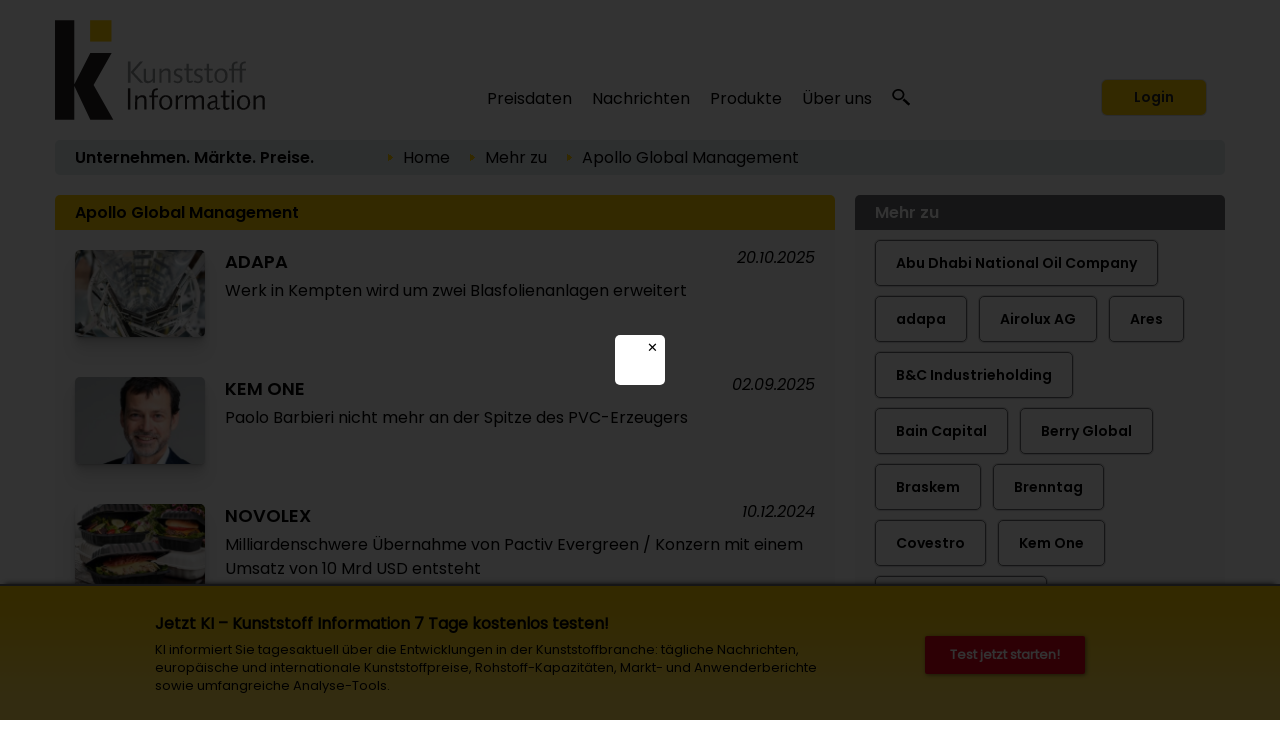

--- FILE ---
content_type: text/html; charset=utf-8
request_url: https://www.kiweb.de/default.aspx?pageid=320&key=Apollo+Global+Management
body_size: 31141
content:
<!DOCTYPE HTML PUBLIC "-//W3C//DTD HTML 4.01//EN" "http://www.w3.org/TR/html4/strict.dtd">
<html lang="de">
	<HEAD>
		<title>Apollo Global Management: 50 Artikel 
		
		&ndash; Kunststoff Information
		
		</title>
				<meta content="JavaScript" name="vs_defaultClientScript">
		<meta content="http://schemas.microsoft.com/intellisense/ie5" name="vs_targetSchema">
		<meta NAME="description" CONTENT="Kunststoff Information ï¿½ Hier finden Sie Business-Informationen fï¿½r die Kunststoffindustrie: Unternehmen, Mï¿½rkte, Preise - Berichte, Analyse, Forecasts...  ">
		<meta name="page-type" content="Information">
		<meta name="audience" content="Alle">
		<meta name="copyright" content="KI Kunststoff Information, Bad Homburg">
		<meta NAME="keywords" CONTENT=" , Kunststoff Information, Kunststoffe, Polymer, Polymere, Kunststoffpreise, Rohstoffpreise, Kunststoffverarbeitung, Marktberichte, Kunststoffbranche, Verarbeitung, Maschinenbau, Kunststoffindustrie, Gummi, Kautschuk, Thermoplaste, Duroplaste, Elastomere, Polyurethan, PUR, Additive, Masterbatches, Compounds, Verbundwerkstoffe, GFK, Composite, Composites, Formenbau, Werkzeugbau, Entwicklung, Konstruktion, Spritzguss, Spritzgiessen, Blasformen, Extrusion, Extrudieren, Kunststoffmaschinen, Extruder, Extrusionsanlagen, Spritzgiemaschinen, Spritzguss, Blasformmaschinen, Kunststoff Analyse, Kunststoff Pruefung, Folien, Verpackung, Profile, Halbzeuge, Polyethylen, PE-LD, PE-LLD, PE-HD, EVA, EVOH, EPM/EPDM, EMMA, EAA, Polypropylen, PP, Polybuten, Polyvinylchlorid, PVC, Polystyrol, ABS, SAN, ASA, SBS, SEBS, SMA, Polyamid, PA, Polycarbonat, Polyacetal, POM, PBT, Copolyester, Polyester, PPE, PPO, PMMA, Polyphenylensulfid, PEEK, Benzol, Ethylen, Propylen, Styrol, Paraxylol, Naphtha">
		<meta name="msvalidate.01" content="FA2D659E89203B0470DCC476BA4C388F" />
		<meta name="apple-itunes-app" content="app-id=1636196174">
		<meta name="viewport" content="width=device-width, initial-scale=1, maximum-scale=1">

		<link rel="alternate" type="application/rss+xml" title="KI RSS Feed: Taeglich" href="https://www.kiweb.de/rss/tag" />
		<link rel="alternate" type="application/rss+xml" title="KI RSS Feed: Woechentlich" href="https://www.kiweb.de/rss/woche" />

		<link rel="alternate" type="application/rss+xml" title="KI RSS Feed: Unternehmen" href="https://www.kiweb.de/rss/unternehmen" />
		<link rel="alternate" type="application/rss+xml" title="KI RSS Feed: Polymerpreise" href="https://www.kiweb.de/rss/preise" />
		<link rel="alternate" type="application/rss+xml" title="KI RSS Feed: Marktberichte" href="https://www.kiweb.de/rss/marktberichte" />
		<link rel="alternate" type="application/rss+xml" title="KI RSS Feed: Handelsregister" href="https://www.kiweb.de/rss/handelsregister" />
		<link rel="alternate" type="application/rss+xml" title="KI RSS Feed: Stellenanzeigen" href="https://www.kiweb.de/rss/stellenangebote" />
		
		<link rel="apple-touch-icon" href="/apple-touch-icon.png"/>
		
		<link rel="canonical" href="http://www.kiweb.de/default.aspx?pageid=320&key=Apollo+Global+Management" />
		
		<link id="_Portals__thickbox_" href="/css/thickbox.css" media="screen" rel="stylesheet" type="text/css"/>
<link id="_Portals__jcarousel_" href="/css/jq_jcarousel.css" rel="stylesheet" type="text/css" media="screen" />
<LINK id="_Portals__fancybox_" href="/_g/jquery/fancybox/source/jquery.fancybox.css" rel="stylesheet" type="text/css" media="screen" />
<link id="_Portals_jsTree_" href="/_g/jquery/jsTree_3.3.7/dist/themes/default/style.min.css" type="text/css" rel="stylesheet" media="projection, screen" />
<LINK href="/_g/jquery/featherlight-modal-1.7.1/release/featherlight.min.css" rel="stylesheet" type="text/css" media="screen" />
<link href="/_g/jquery/jquery-ui-1.9.2/css/redmond/jquery-ui-1.9.2.custom.min.css" rel="stylesheet" type="text/css" />
<link href="/_g/jquery/autocomplete/jquery.autocomplete_1.2.24_ki.css" rel="stylesheet">

<link id="_Portals__default_fonts" rel="stylesheet" type="text/css" href="/css/fonts.css?version=1.1">
<LINK id="_Portals__default_global_" rel="stylesheet" type="text/css" href="/_g/css/ki_pie_2023.css?version=4.7.4">
<LINK id="_Portals__default_" rel="stylesheet" type="text/css" href="/css/ki.css?version=4.7.4">
<link id="_Portals__default_header2023" rel="stylesheet" type="text/css" href="/_g/css/ki_pie_header.css?version=4.7.4">
<link id="_Portals__default_responsive" rel="stylesheet" type="text/css" href="/_g/css/ki_pie_responsive.css?version=4.7.4">
<LINK id="_Portals__print_" rel="stylesheet" type="text/css" href="/_g/css/ki_pie_print.css?version=4.7.4" media="print">

<LINK rel="shortcut icon" type="image/x-icon" href="/favicon.ico" />
		<script>
function cm_load_GA(){
	var gaProperty = 'UA-506490-1';
	var disableStr = 'ga-disable-' + gaProperty;
	if (document.cookie.indexOf(disableStr + '=true') > -1) {
	  window[disableStr] = true;
	}
	function gaOptout() {
	  document.cookie = disableStr + '=true; expires=Thu, 31 Dec 2099 23:59:59 UTC; path=/';
	  window[disableStr] = true;
	}

	(function(i,s,o,g,r,a,m){i['GoogleAnalyticsObject']=r;i[r]=i[r]||function(){
	(i[r].q=i[r].q||[]).push(arguments)},i[r].l=1*new Date();a=s.createElement(o),
	m=s.getElementsByTagName(o)[0];a.async=1;a.src=g;m.parentNode.insertBefore(a,m)
	})(window,document,'script','//www.google-analytics.com/analytics.js','ga');

	ga('create', 'UA-506490-1', 'auto');
	ga('send', 'pageview');
	ga('set', 'anonymizeIp', true);
	fn_ga_link_external();
	
	var gtag_script = document.createElement('script');
	gtag_script.type = 'text/javascript';
	gtag_script.src = 'https://www.googletagmanager.com/gtag/js?id=G-71Z453P458';
	document.body.appendChild(gtag_script);
	window.dataLayer = window.dataLayer || [];
	function gtag(){dataLayer.push(arguments);}
	gtag('js', new Date());
	gtag('config', 'G-71Z453P458');
	
	_linkedin_partner_id = "6169842";
	window._linkedin_data_partner_ids = window._linkedin_data_partner_ids || [];
	window._linkedin_data_partner_ids.push(_linkedin_partner_id);
	(function(l) {
	if (!l){window.lintrk = function(a,b){window.lintrk.q.push([a,b])};
	window.lintrk.q=[]}
	var s = document.getElementsByTagName("script")[0];
	var b = document.createElement("script");
	b.type = "text/javascript";b.async = true;
	b.src = "https://snap.licdn.com/li.lms-analytics/insight.min.js";
	s.parentNode.insertBefore(b, s);})(window.lintrk);
	
}
var _paq=window._paq=window._paq||[];_paq.push(["trackPageView"]),_paq.push(["enableLinkTracking"]),function(){var a="//mt.ki-group.de/";_paq.push(["setTrackerUrl",a+"matomo.php"]),_paq.push(["setSiteId","3"]);var e=document,p=e.createElement("script"),r=e.getElementsByTagName("script")[0];p.async=!0,p.src=a+"matomo.js",r.parentNode.insertBefore(p,r)}();
</script>

<script language="JavaScript1.2" src="/_g/jquery/jquery-1.8.2.min.js" type="text/javascript"></script>

<script src="/js/thickbox.js" type="text/javascript" language="JavaScript1.2"></script>
<script src="/js/jquery.easing.1.2.js" type="text/javascript" language="JavaScript1.2"></script>
<script src="/js/jquery.anythingslider.min.js" type="text/javascript" language="JavaScript1.2"></script>

<script src="/js/jq_jcarousel.js" type="text/javascript" language="JavaScript1.2"></script>
<script src="/_g/jquery/fancybox/source/jquery.fancybox.pack.js" type="text/javascript" language="JavaScript1.2"></script> 
<script src="/_g/jquery/featherlight-modal-1.7.1/release/featherlight.min.js" type="text/javascript" language="JavaScript1.2"></script>
<script src="/_g/jquery/jquery.cookie_v2.1.2.js" type="text/javascript" language="JavaScript1.2"></script>

<script language="JavaScript1.2" src="/_g/jquery/jquery-ui-1.9.2/js/jquery-ui-1.9.2.custom.min.js" type="text/javascript"></script>

<script src="/_g/jquery/autocomplete/jquery.autocomplete_1.2.24.js"></script>

<!-- jQuery UI alt
<script src="/js/jquery-ui.core.js" type="text/javascript" language="JavaScript1.2"></script>
<script src="/js/jquery-ui.tabs.js" type="text/javascript" language="JavaScript1.2"></script>
-->
<script src="/_g_img/werbemittel/_w2.js"></script>
<script src="/_g/js/link-xor.js"></script>
<script src="/js/js_function_2023.js?version=4.5.17" type="text/javascript" language="JavaScript1.2"></script>
		
	</HEAD>
		<body MS_POSITIONING="GridLayout" onLoad="scrollinto('scrollinto')" data-param-pageid="kiweb-320">
		<form name="Form1" method="post" action="default.aspx?pageid=320&amp;key=Apollo+Global+Management" id="Form1">
<div>
<input type="hidden" name="__VIEWSTATE" id="__VIEWSTATE" value="/[base64]/wr0gSGllciBmaW5kZW4gU2llIEJ1c2luZXNzLUluZm9ybWF0aW9uZW4gZsOvwr/CvXIgZGllIEt1bnN0c3RvZmZpbmR1c3RyaWU6IFVudGVybmVobWVuLCBNw6/[base64]/dmVyc2lvbj00LjcuNCI+DQo8bGluayBpZD0iX1BvcnRhbHNfX2RlZmF1bHRfcmVzcG9uc2l2ZSIgcmVsPSJzdHlsZXNoZWV0IiB0eXBlPSJ0ZXh0L2NzcyIgaHJlZj0iL19nL2Nzcy9raV9waWVfcmVzcG9uc2l2ZS5jc3M/[base64]/[base64]/[base64]/[base64]/[base64]/[base64]/[base64]/[base64]/[base64]/[base64]/[base64]/[base64]/[base64]/[base64]" />
</div>

<div>

	<input type="hidden" name="__VIEWSTATEGENERATOR" id="__VIEWSTATEGENERATOR" value="CA0B0334" />
	<input type="hidden" name="__EVENTVALIDATION" id="__EVENTVALIDATION" value="/wEWBwLqxPvmAgLSmfKhBAKU2tq4CAKasrWzDgLY8NGCBwLV1qFuAv+Q2Y4MSSFSWSozaeQGMgMs6NflMSRXya8=" />
</div>
			


<!--HEADER-->


<div class="drucktiteluserarchiv">
	<img src="/img/kilogo_print800.gif" style="float: left; margin-right: 10px; width:250px"/>
	<div class="clearfix"></div>
	<div style="margin-top: -20px; text-align:right; letter-spacing: 2px; color: #696A6D;">www.kiweb.de</div>
</div>


<span id="ctl04_Header_Wrapper">

<div id="main_2023">
<span style="display: none;" id="breadcrumb-source">

<span id="ctl04_Header_headerbreadcrumb2023_sample_last_crumb_text" class="last-crumb-text"></span>
<span class="crump-wrapper"><img src="/img/pfeil_gelb.gif" class="breadcrumbicon"/><span class="crumb-text"><a class="BrotkrumenText02" href="./Default.aspx?pageid=0">Home</a></span><img src="/img/pfeil_gelb.gif" class="breadcrumbicon"/><span class="crumb-text"><a class="BrotkrumenText02" href="./Default.aspx?pageid=100">Mehr zu</a></span><img src="/img/pfeil_gelb.gif" class="breadcrumbicon last-crumb-icon"><span class="last-crumb-text">Apollo Global Management</span></span>
</span>


<div class="show-rd-content" id="header2023-frame"> 
	

<script>

// Feathlight Tabindex Fix
function fn_featherlight_tabindex() {
	$('.featherlight-content input').each(function(index){
		if(index == 1) {
			$(this).prop('autofocus',true);
		}
		$(this).prop('tabindex',index);
	});
}

$(document).ready(function(){

	var urlParams = new URLSearchParams(window.location.search);
	if (urlParams.get('login') === 'true') {
		$.featherlight($('#navi-login-modal'), {
			root: 'form[name=Form1]',
			persist: true,
			afterContent: fn_featherlight_tabindex()
		});
	}
	
	// Responsiven Viewport bei Onload und Resize prÃ¼fen 
	var vp_width = window.innerWidth; 
	fn_force_responsive_viewport(vp_width);
	window.addEventListener('resize, DOMContentLoaded', function(event) {
		var vp_width = window.innerWidth; 
		fn_force_responsive_viewport(vp_width);
	}, true);
	
	/* Responsive Sidebar */
	const responsive_sidebar = document.querySelector('.responsive-sidebar');
	responsive_sidebar.querySelector('.responsive-blocker').onclick = responsive_hide;
	function responsive_show() { // swipe right
	  responsive_sidebar.classList.add('visible');
	  document.body.style.overflow = 'hidden';
	}
	function responsive_hide() { // by blocker click, swipe left, or url change
	  responsive_sidebar.classList.remove('visible');
	  document.body.style.overflow = '';
	}
	function responsive_toggle() {
	  responsive_sidebar.classList.contains('visible') ? responsive_hide() : responsive_show();
	}
	window.responsive_toggle = responsive_toggle;
	
	/* Responsive Accordion */
	$('ul.navi-neu2023-burger li.acc-head a').click(function(ev) {
		console.log($( this ).text() );
	    $(this).next('.acc-menu').slideToggle();
		$(this).toggleClass('border');
		$(this).children('.navi-angle').toggleClass('up');
	    ev.stopPropagation();
	});
	
	/* Breadcrumb fÃ¼r ales Design duplizieren */
	var bc_source = $('#breadcrumb-source').html();
	$('#breadcrumb2023').html(bc_source);

});
</script>

<div id="header2023">
	
	<div id="header2023-1">
		<div class="flexbox-panel">
			<div class="flexbox-item" id="logo-svg">
				<a href="/">
					<img alt="KI Kunststoff Information" src="/_g_img/logo/svg/kiweb_text.svg">
				</a>
			</div>
			<div class="flexbox-item" id="navi">
				
<ul class="navi-neu2023">
	<li>
		<a href="default.aspx?pageid=200">Preisdaten</a>
		<div class="pulldown container-2">
			<div class="col-50">
				
				<a href="default.aspx?pageid=2000" class="nav-h3 pageid-2000">Kontraktpreise (Westeuropa)</a>
				<ul>
					<li class="pageid-201"><a href="default.aspx?pageid=201">Vorprodukte / Grundstoffe</a></li>
					<li class="pageid-202"><a href="default.aspx?pageid=202">Standard-Thermoplaste</a></li>
					<li class="pageid-206"><a href="default.aspx?pageid=206">Standard-Thermoplaste / Regranulate</a></li>
					<li class="pageid-203"><a href="default.aspx?pageid=203">Technische Thermoplaste</a></li>
					<li class="pageid-216"><a href="default.aspx?pageid=216">Technische Thermoplaste / Regranulate</a></li>
					<li class="pageid-2065"><a href="default.aspx?pageid=2065">Composites / GFK</a></li>
					<li class="pageid-205"><a href="default.aspx?pageid=205">Polyurethane</a></li>
				</ul>
				
				<a href="default.aspx?pageid=20219" class="nav-h3 pageid-20219">Spotpreise</a>
				<ul>
					<li class="pageid-33343"><a href="default.aspx?pageid=33343">Vorprodukte / Grundstoffe</a></li>
					<li class="pageid-33333"><a href="default.aspx?pageid=33333">Polymere</a></li>
					<li class="pageid-33399"><a href="default.aspx?pageid=33399">Chart-Generator</a></li>
				</ul> 
				
				<a href="default.aspx?pageid=214" class="nav-h3 pageid-214">Preisreporte Welt</a>
				<ul>
					<li class="pageid-2141"><a href="default.aspx?pageid=2141">China</a></li>
					<li class="pageid-2142"><a href="default.aspx?pageid=2142">Nordamerika</a></li>
					<li class="pageid-2143"><a href="default.aspx?pageid=2143">Russland</a></li>
				</ul>
				
				<a href="default.aspx?pageid=207" class="nav-h3 einzeln pageid-207">Herstellerankündigungen</a>
				
			</div>
			
			<div class="col-50">
			
				<a href="/forecasts" class="nav-h3 einzeln pageid-302 ">Polymerpreis-Forecasts</a>
			
				<a href="default.aspx?pageid=21000" class="nav-h3">Tools</a>
				<ul>
					<li class="pageid-21000"><a href="default.aspx?pageid=21000">Meine Preise</a></li>
					<li class="pageid-22223"><a href="default.aspx?pageid=22223">Preise im Detail</a></li>
					<li class="pageid-21001"><a href="default.aspx?pageid=21001">Chart-Generator</a></li>
					<li class="pageid-21002"><a href="default.aspx?pageid=21002">Excel-Generator</a></li>
				</ul>
				
				<a href="default.aspx?pageid=211" class="nav-h3">Plastixx</a>
				<ul>
					<li class="pageid-211"><a href="default.aspx?pageid=211">Plastixx ST & TT</a></li>
					<li class="pageid-212"><a href="default.aspx?pageid=212">A-Plastixx</a></li>
					<li class="pageid-2122"><a href="default.aspx?pageid=2122">Erläuterungen</a></li>
				</ul>
						
				<a href="default.aspx?pageid=251" class="nav-h3 pageid-251">Energie</a>
				<a href="default.aspx?pageid=252" class="nav-h3 pageid-252">Logistik</a>
				
				<a href="default.aspx?pageid=221" class="nav-h3 einzeln pageid-221 margin-top15">Methodik</a>
				
				<a href="default.aspx?pageid=209" class="nav-h3 pageid-209">Jetzt Preismelder werden</a>
				<ul>
					
				</ul>
				
			</div>
		</div>
	</li>
	
	<li>

		<a href="default.aspx?pageid=100">Nachrichten</a>
		<div class="pulldown container-1">
			<div class="col-50">			
				<a href="default.aspx?pageid=101" class="nav-h3 pageid-101">Unternehmen</a>
				<ul>
					<li class="pageid-1011"><a href="default.aspx?pageid=1011">Rohstoffe</a></li>
					<li class="pageid-1012"><a href="default.aspx?pageid=1012">Maschinenbau</a></li>
					<li class="pageid-1013"><a href="default.aspx?pageid=1013">Verarbeitung</a></li>
					<li class="pageid-1014"><a href="default.aspx?pageid=1014">Anwendung</a></li>
					<li class="pageid-1015"><a href="default.aspx?pageid=1015">Sonstiges</a></li>
				</ul> 
				
				<a href="default.aspx?pageid=102" class="nav-h3 pageid-102">Märkte</a>
				<ul>
					<li class="pageid-1021"><a href="default.aspx?pageid=1021">Rohstoffe</a></li>
					<li class="pageid-1022"><a href="default.aspx?pageid=1022">Maschinenbau</a></li>
					<li class="pageid-1023"><a href="default.aspx?pageid=1023">Verarbeitung</a></li>
					<li class="pageid-1024"><a href="default.aspx?pageid=1024">Anwendung</a></li>
					<li class="pageid-1025"><a href="default.aspx?pageid=1025">Länder + Regionen</a></li>
					<li class="pageid-1026"><a href="default.aspx?pageid=1026">Sonstiges</a></li>
				</ul>
				
			</div>
			<div class="col-50">
				<a href="default.aspx?pageid=103" class="nav-h3 pageid-103">Werkstoffe, Produktion, Technik</a>
				<ul>
					<li class="pageid-1031"><a href="default.aspx?pageid=1031">Rohstoffe</a></li>
					<li class="pageid-1032"><a href="default.aspx?pageid=1032">Maschinenbau</a></li>
					<li class="pageid-1033"><a href="default.aspx?pageid=1033">Forschung</a></li>
					<li class="pageid-1034"><a href="default.aspx?pageid=1034">Neue Produkte</a></li>
					<li class="pageid-1035"><a href="default.aspx?pageid=1035">Sonstiges</a></li>
				</ul>
				
				<a href="javascript:void(0);" class="nav-h3">Weitere Rubriken</a>
				<ul>
					<li class="pageid-104"><a href="default.aspx?pageid=104">Management</a></li>
					<li class="pageid-105"><a href="default.aspx?pageid=105">Handelsregister</a></li>
					<li class="pageid-106"><a href="default.aspx?pageid=106">Namen und Köpfe</a></li>
					<li class="pageid-107"><a href="default.aspx?pageid=107">Branche und Verbände</a></li>
					<li class="pageid-112"><a href="default.aspx?pageid=112">Kommentare</a></li>
					<li class="pageid-110"><a href="default.aspx?pageid=110">Veranstaltungen</a></li>
					<li class="pageid-501"><a href="default.aspx?pageid=501">KI Dialog &ndash; Konjunkturumfragen</a></li>
					<li class="pageid-111"><a href="default.aspx?pageid=111">Auch das...</a></li>
				</ul>
			</div>
		</div>

	</li>


	<li class="">
	
		<a href="https://ki.de/ki-abo">Produkte</a>
	
		<div class="pulldown container-3">
			<div class="col-55">
				
				
					<a href="https://ki.de/ki-abo" class="nav-h3 pageid-600">KI Abonnement</a>
					<ul>
						<li class="pageid-600"><a href="https://ki.de/ki-abo">Das KI System </a></li>
						<li class="pageid-608"><a href="https://checkout.ki.de/de/">Kostenloser Testzugang </a></li>
						<li class="pageid-600"><a href="https://checkout.ki.de/de/">Abonnement bestellen </a></li>
					</ul>
					
					<a href="https://ki.de/preis-forecasts" class="nav-h3 einzeln pageid-302 ">Polymerpreis-Forecasts</a>
					<a href="https://ki.de/spotpreis-monitor" class="nav-h3 einzeln pageid-33340">Spotpreis-Monitor</a>
				
				
				
				<p>
					<a href="https://ki.de/api" target="_blank" class="nav-h3 einzeln">KI Price Delivery Solution (PDS) </a>
					<a href="https://ki.de/polyglobe" target="_blank" class="nav-h3">Polyglobe</a>
				</p>
			</div>
			<div class="col-45">
				<a href="default.aspx?pageid=1800" class="nav-h3">Knowledge & Training</a>
				<ul>
					<li class="pageid-18110"><a href="https://ki.de/ki-industry-talk" class="">KI Industry Talk</li>
				</ul>

				<a href="https://www.k-aktuell.de/magazine/k-aktuell/" target="_blank" class="nav-h3 einzeln">K-AKTUELL Messezeitung</a>
				<a href="https://www.k-aktuell.de/magazine/k-profi-taeglich/" target="_blank" class="nav-h3 einzeln">K-PROFI täglich</a>
				
			</div>
		</div>

	</li>

	<li>
		<a href="https://ki.de/ueber-ki">Über uns</a>
		<div class="pulldown container-4">
			<div class="col-100">
				<a href="https://ki.de/ueber-ki" class="nav-h3 pageid-700">Das Unternehmen</a>
				<ul>
					<li class="pageid-702"><a href="https://ki.de/ueber-ki">Unser Team</a></li>
					<li class="pageid-706"><a href="https://ki.de/kontakt">Kontakt</a></li>
					<li class="pageid-704"><a href="default.aspx?pageid=704">Pressemitteilungen</a></li>
					<li class="pageid-708"><a href="default.aspx?pageid=708">Datenschutz</a></li>
					<li class="pageid-808"><a href="default.aspx?pageid=808">Wegbeschreibung</a></li>
				</ul>	

			</div>
		</div>
	</li>
	
	
	<li id="navi-suche">
		<a href="javascript: void(0);" id="naviitem-suche" 
			data-featherlight="#container-suche" 
			data-featherlight-root="form[name=Form1]"
			data-featherlight-persist="true"
			data-featherlight-after-Content="fn_init_autocomplete2023();"
		>
			<svg version="1.0" xmlns="http://www.w3.org/2000/svg"
			 width="18px" height="18px" viewBox="0 0 1244.000000 1280.000000"
			 preserveAspectRatio="xMidYMid meet">
			 <g transform="translate(0.000000,1180.000000) scale(0.100000,-0.100000)" fill="#000000" stroke="none">
			<path d="M4010 11789 c-1105 -89 -2068 -514 -2819 -1244 -510 -496 -874 -1099
			-1052 -1745 -252 -915 -157 -1844 276 -2694 272 -533 690 -1023 1198 -1405
			638 -478 1381 -767 2232 -868 116 -13 227 -17 490 -17 363 0 485 9 788 60 691
			117 1380 410 1930 823 305 229 627 548 843 836 503 669 774 1465 774 2270 0
			880 -324 1742 -918 2448 -664 788 -1636 1325 -2702 1491 -290 46 -776 67
			-1040 45z m737 -1180 c259 -32 496 -90 738 -180 148 -54 424 -191 563 -278
			354 -221 671 -523 892 -851 276 -409 424 -838 461 -1335 23 -312 -26 -684
			-132 -997 -296 -870 -1034 -1564 -1969 -1851 -849 -260 -1784 -165 -2544 260
			-755 422 -1282 1120 -1440 1905 -41 206 -50 303 -50 523 0 220 9 317 50 523
			142 708 584 1344 1234 1777 475 316 1027 495 1635 529 121 7 414 -6 562 -25z"/>
			<path d="M8496 5040 c-244 -346 -653 -735 -1051 -1000 -82 -55 -158 -106 -168
			-113 -16 -11 212 -223 2054 -1922 1139 -1051 2095 -1931 2124 -1957 l52 -47
			647 596 c514 474 644 599 634 608 -148 136 -1759 1620 -2830 2608 -775 713
			-1409 1297 -1410 1297 -2 -1 -25 -32 -52 -70z"/>
			</svg>
		</a>
	</li>
	
</ul> 
			</div>
			
					<div class="flexbox-item" id="navi-login" style="padding-left: 10px;">
						<a href="#" class="btn-login-2023"
							data-featherlight="#navi-login-modal"
							data-featherlight-root="form[name=Form1]"
							data-featherlight-persist="true"
							data-featherlight-after-content="fn_featherlight_tabindex()"
						>
							Login
						</a>
					</div>
				
		</div>
	</div>
	
	<div id="header2023-2">
		<div class="flexbox-panel">
			<div class="flexbox-item" id="claim2023">
				Unternehmen. M&auml;rkte. Preise.
			</div>
			<div class="flexbox-item" id="breadcrumb2023">
				
			</div>
		</div>
	</div>

</div>

<div id="header2023-responsiv" style="display: none;">
	
	<div id="header2023-1">
		<div class="flexbox-panel">
			<div class="flexbox-item" id="logo-svg">
				<a href="/">
					<img alt="KI Kunststoff Information" src="/_g_img/logo/svg/kiweb_text.svg">
				</a>
			</div>
			<div class="flexbox-item" id="navi-burger">
				<a href="#" class=""
					onClick="responsive_toggle(); fn_init_autocomplete2023();"
				>
					<img alt="KI Kunststoff Information" src="/_g_img/icon/svg/hamburger_menu.svg">
				</a>
			</div>
		</div>
	</div>
	
	<div id="header2023-2">
		<div class="flexbox-panel">
			<div class="flexbox-item" id="claim2023">
				Unternehmen. M&auml;rkte. Preise.
			</div>
		</div>
	</div>
	
</div> 

<div class="responsive-sidebar">
  <div class="responsive-blocker"></div>
  <div class="responsive-content">
	
<div id="navi-responsive-header">
	<div class="flexbox-panel">
		<div class="flexbox-item" id="logo-svg">
			<a href="/">
				<img alt="KI Kunststoff Information" src="/_g_img/logo/svg/kiweb_text.svg">
			</a>
		</div>
		<div class="flexbox-item" id="navi-login">
		
			<div >
				<a href="#" class="btn-login-2023"
					data-featherlight="#navi-login-modal" 
					data-featherlight-root="form[name=Form1]"
					data-featherlight-persist="true"
					data-featherlight-after-Content="fn_featherlight_tabindex()"
				>
					Login
				</a>
			</div>
			
		</div>
	</div>
</div>

<div id="navi-responsive-suche">
	
	<div id="navi-suche">
		<input name="textbox_searchfield" type="text" class="searchfield2023-textbox headersuchfeld" autocomplete="off" placeholder="Suchbegriff..." tabindex="11"> 
		<input type="button" name="button_search" value="Suche starten" class="searchfield2023-button btn-primary-white-2023" tabindex="12">
	</div>
	
	<div class="clearfix"></div>
</div>

<ul class="navi-neu2023-burger">
	<li class="acc-head">
		<a href="javascript:void(0)">
			Preisdaten
			<span class="navi-angle">
				<img src="/_g_img/icon/svg/angle-down.svg">
			</span>
		</a>
		<div class="acc-menu">
			<a href="default.aspx?pageid=200" class="nav-h3 einzeln pageid-200">Übersicht</a>
			
			<a href="default.aspx?pageid=2000" class="nav-h3 pageid-2000">Kontraktpreise (Westeuropa)</a>
			<ul>
				<li class="pageid-201"><a href="default.aspx?pageid=201">Vorprodukte / Grundstoffe</a></li>
				<li class="pageid-202"><a href="default.aspx?pageid=202">Standard-Thermoplaste</a></li>
				<li class="pageid-206"><a href="default.aspx?pageid=206">Standard-Thermoplaste / Regranulate</a></li>
				<li class="pageid-203"><a href="default.aspx?pageid=203">Technische Thermoplaste</a></li>
				<li class="pageid-216"><a href="default.aspx?pageid=216">Technische Thermoplaste / Regranulate</a></li>
				<li class="pageid-2065"><a href="default.aspx?pageid=2065">Composites / GFK</a></li>
				<li class="pageid-205"><a href="default.aspx?pageid=205">Polyurethane</a></li>
			</ul>
			
			<a href="/forecasts" class="nav-h3 einzeln pageid-302 ">Polymerpreis-Forecasts</a>
			
			<a href="default.aspx?pageid=20219" class="nav-h3 pageid-20219">Spotpreise</a>
			<ul>
				<li class="pageid-33343"><a href="default.aspx?pageid=33343">Vorprodukte / Grundstoffe</a></li>
				<li class="pageid-33333"><a href="default.aspx?pageid=33333">Polymere</a></li>
				<li class="pageid-33399"><a href="default.aspx?pageid=33399">Chart-Generator</a></li>
			</ul>
			
			<a href="default.aspx?pageid=214" class="nav-h3 pageid-214">Preisreporte Welt</a>
			<ul>
				<li class="pageid-2141"><a href="default.aspx?pageid=2141">China</a></li>
				<li class="pageid-2142"><a href="default.aspx?pageid=2142">Nordamerika</a></li>
				<li class="pageid-2143"><a href="default.aspx?pageid=2143">Russland</a></li>
			</ul>
			
			<a href="default.aspx?pageid=207" class="nav-h3 einzeln pageid-207">Herstellerankündigungen</a>
			
			<a href="default.aspx?pageid=21000" class="nav-h3">Tools</a>
			<ul>
				<li class="pageid-21000"><a href="default.aspx?pageid=21000">Meine Preise</a></li>
				<li class="pageid-22223"><a href="default.aspx?pageid=22223">Preise im Detail</a></li>
				<li class="pageid-21001"><a href="default.aspx?pageid=21001">Chart-Generator</a></li>
				<li class="pageid-21002"><a href="default.aspx?pageid=21002">Excel-Generator</a></li>
			</ul>
			
			<a href="default.aspx?pageid=211" class="nav-h3">Plastixx</a>
			<ul>
				<li class="pageid-211"><a href="default.aspx?pageid=211">Plastixx ST & TT</a></li>
				<li class="pageid-212"><a href="default.aspx?pageid=212">A-Plastixx</a></li>
				<li class="pageid-2122"><a href="default.aspx?pageid=2122">Erläuterungen</a></li>
			</ul>
			
			<a href="default.aspx?pageid=251" class="nav-h3 einzeln pageid-251">Energie</a>
			<a href="default.aspx?pageid=252" class="nav-h3 einzeln pageid-252">Logistik</a>

			<a href="default.aspx?pageid=221" class="nav-h3 einzeln pageid-221 margin-top15">Methodik</a>
			
				<a href="default.aspx?pageid=209" class="nav-h3 pageid-209">Jetzt Preismelder werden</a>
				<ul>
					
				</ul>
			
		</div>
	</li>
	
	<li class="acc-head">
		<a href="javascript:void(0)">
			Nachrichten
			<span class="navi-angle">
				<img src="/_g_img/icon/svg/angle-down.svg">
			</span>
		</a>
		<div class="acc-menu">
			<a href="default.aspx?pageid=100" class="nav-h3 einzeln pageid-100">Übersicht</a>
			<a href="default.aspx?pageid=101" class="nav-h3 pageid-101">Unternehmen</a>
			<ul>
				<li class="pageid-1011"><a href="default.aspx?pageid=1011">Rohstoffe</a></li>
				<li class="pageid-1012"><a href="default.aspx?pageid=1012">Maschinenbau</a></li>
				<li class="pageid-1013"><a href="default.aspx?pageid=1013">Verarbeitung</a></li>
				<li class="pageid-1014"><a href="default.aspx?pageid=1014">Anwendung</a></li>
				<li class="pageid-1015"><a href="default.aspx?pageid=1015">Sonstiges</a></li>
			</ul> 
			
			<a href="default.aspx?pageid=102" class="nav-h3 pageid-102">Märkte</a>
			<ul>
				<li class="pageid-1021"><a href="default.aspx?pageid=1021">Rohstoffe</a></li>
				<li class="pageid-1022"><a href="default.aspx?pageid=1022">Maschinenbau</a></li>
				<li class="pageid-1023"><a href="default.aspx?pageid=1023">Verarbeitung</a></li>
				<li class="pageid-1024"><a href="default.aspx?pageid=1024">Anwendung</a></li>
				<li class="pageid-1025"><a href="default.aspx?pageid=1025">Länder + Regionen</a></li>
				<li class="pageid-1026"><a href="default.aspx?pageid=1026">Sonstiges</a></li>
			</ul>

			<a href="default.aspx?pageid=103" class="nav-h3 pageid-103">Werkstoffe, Produktion, Technik</a>
			<ul>
				<li class="pageid-1031"><a href="default.aspx?pageid=1031">Rohstoffe</a></li>
				<li class="pageid-1032"><a href="default.aspx?pageid=1032">Maschinenbau</a></li>
				<li class="pageid-1033"><a href="default.aspx?pageid=1033">Forschung</a></li>
				<li class="pageid-1034"><a href="default.aspx?pageid=1034">Neue Produkte</a></li>
				<li class="pageid-1035"><a href="default.aspx?pageid=1035">Sonstiges</a></li>
			</ul>
			
			<a href="javascript:void(0);" class="nav-h3">Weitere Rubriken</a>
			<ul>
				<li class="pageid-104"><a href="default.aspx?pageid=104">Management</a></li>
				<li class="pageid-105"><a href="default.aspx?pageid=105">Handelsregister</a></li>
				<li class="pageid-106"><a href="default.aspx?pageid=106">Namen und Köpfe</a></li>
				<li class="pageid-107"><a href="default.aspx?pageid=107">Branche und Verbände</a></li>
				<li class="pageid-112"><a href="default.aspx?pageid=112">Kommentare</a></li>
				<li class="pageid-110"><a href="default.aspx?pageid=110">Veranstaltungen</a></li>
				<li class="pageid-501"><a href="default.aspx?pageid=501">KI Dialog &ndash; Konjunkturumfragen</a></li>
				<li class="pageid-111"><a href="default.aspx?pageid=111">Auch das...</a></li>
			</ul>
		</div>
	</li>

	<li class="acc-head">
		<a href="javascript:void(0)">
			Produkte
			<span class="navi-angle">
				<img src="/_g_img/icon/svg/angle-down.svg">
			</span>
		</a>
		<div class="acc-menu">
			
			
				<a href="https://ki.de/ki-abo" class="nav-h3 pageid-600">KI Abonnement</a>
				<ul>
					<li class="pageid-600"><a href="https://ki.de/ki-abo">Das KI System </a></li>
					<li class="pageid-608"><a href="https://checkout.ki.de/de/">Kostenloser Testzugang </a></li>
					<li class="pageid-600"><a href="https://checkout.ki.de/de/">Abonnement bestellen </a></li>
				</ul>
				
				<a href="https://ki.de/preis-forecasts" class="nav-h3 einzeln pageid-302 ">Polymerpreis-Forecasts</a>
				<a href="https://ki.de/spotpreis-monitor" class="nav-h3 einzeln pageid-33340">Spotpreis-Monitor</a>
			
			
			
			<a href="https://ki.de/api" class="nav-h3 einzeln">KI Price Delivery Solution (PDS) </a>
			<a href="https://ki.de/polyglobe" target="_blank" class="nav-h3">Polyglobe</a>

			<a href="default.aspx?pageid=1800" class="nav-h3">Knowledge & Training</a>
			<ul>
				<li class="pageid-18110"><a href="https://ki.de/ki-industry-talk" class="">KI Industry Talk</li>
			</ul>

			<a href="https://www.k-aktuell.de/magazine/k-aktuell/" target="_blank" class="nav-h3 einzeln">K-AKTUELL Messezeitung</a>
			<a href="https://www.k-aktuell.de/magazine/k-profi-taeglich/" target="_blank" class="nav-h3 einzeln">K-PROFI täglich</a>
			
		</div>

	</li>

	<li class="acc-head">
		<a href="javascript:void(0)">
			Über uns
			<span class="navi-angle">
				<img src="/_g_img/icon/svg/angle-down.svg">
			</span>
		</a>
		<div class="acc-menu">
			<a href="https://ki.de/ueber-ki" class="nav-h3 pageid-700">Das Unternehmen</a>
			<ul>
				<li class="pageid-702"><a href="https://ki.de/ueber-ki">Unser Team</a></li>
				<li class="pageid-706"><a href="https://ki.de/kontakt">Kontakt</a></li>
				<li class="pageid-704"><a href="default.aspx?pageid=704">Pressemitteilungen</a></li>
				<li class="pageid-708"><a href="default.aspx?pageid=708">Datenschutz</a></li>
				<li class="pageid-808"><a href="default.aspx?pageid=808">Wegbeschreibung</a></li>
			</ul>
		</div>
	</li>
	
	
</ul>
  </div>
</div>
	<div style="display: none;">
		<div id="navi-suche-modal">		
			
			<div id="container-suche">
				<input name="textbox_searchfield" type="text" class="searchfield2023-textbox headersuchfeld" autocomplete="off" placeholder="Suchbegriff...">
				<input type="button" name="button_search" value="Suche starten" class="searchfield2023-button SuchButton btn-primary-2023 btn-suche-2023">
			</div>
			
		</div>
		
		<div id="navi-login-modal">
			<div id="MBCorner">
				<input type="submit" name="ctl04$Header$ctl00$Button1" value="" id="ctl04_Header_ctl00_Button1" style="height:1px;width:1px;visibility: hidden; border: 0px; padding: 0px; margin: 0px; position: absolute;" />



<table id="ctl04_Header_ctl00_table_frame" cellspacing="0" cellpadding="0" border="0" style="width:100%;border-collapse:collapse;">
	<tr>
		<td id="ctl04_Header_ctl00_body"><table id="ctl04_Header_ctl00_table_body_login" cellspacing="0" cellpadding="0" border="0" style="width:100%;border-collapse:collapse;">
			<tr>
				<td class="">
					
						<div class="boxGRAUheadline">Benutzeranmeldung</div>
						<div class="boxGRAU loginbox footerlinie">
						
							<div style="text-align: center">
								<svg version="1.1" xmlns="http://www.w3.org/2000/svg" xmlns:xlink="http://www.w3.org/1999/xlink" width="60" height="60" fill="white">
								  <defs>
									<clipPath id="circular-border">
									  <circle cx="30" cy="30" r="26"></circle>
									</clipPath>
								  </defs>
								  
								  <circle cx="30" cy="30" r="26" fill="black"></circle>
								  <circle cx="30" cy="22" r="10"></circle>
								  <circle cx="30" cy="56" r="18" clip-path="url(#circular-border)"></circle>
								</svg>
							</div>
							
							<label>E-Mail Adresse</label>
							<input name="ctl04$Header$ctl00$textbox_username" type="text" id="ctl04_Header_ctl00_textbox_username" class="Input" />
							<br /><br />
							
							<label>Passwort </label>
							<input name="ctl04$Header$ctl00$textbox_password" type="password" id="ctl04_Header_ctl00_textbox_password" class="Input" />
							
							<div class="display-none">
								<span title=""><input id="ctl04_Header_ctl00_checkbox_permanent" type="checkbox" name="ctl04$Header$ctl00$checkbox_permanent" checked="checked" /><label for="ctl04_Header_ctl00_checkbox_permanent">Login Speichern</label></span><input name="ctl04$Header$ctl00$textbox_logindaten_typ" type="text" id="ctl04_Header_ctl00_textbox_logindaten_typ" value="Username_Passwort" />
							</div>
							
							<br /><br />
							<input type="submit" name="ctl04$Header$ctl00$button_login" value="Login" id="ctl04_Header_ctl00_button_login" class="btn-login-2023" />
							<br /><br />
							
							<a href="Default.aspx?pageid=993" target="_parent" class="icongelb">Passwort zurücksetzen</a>
							<br />
							<a href="Default.aspx?pageid=100001" target="_parent" class="icongelb">Neues Benutzerkonto erstellen</a>
						
						</div>
						<div class="boxGRAUfooter">
							<a href="#" onClick="javascript:parent.window.$.featherlight.current().close();">Fenster schließen</a>
						</div>

					</td>
			</tr>
		</table></td>
	</tr><tr id="ctl04_Header_ctl00_show_register">
		<td></td>
	</tr>
</table>
				<div id="signinGroup"></div>
			</div>
		</div>
		
	</div>
	
</div>


</span>

<div id="main">




<script language="JavaScript" type="text/javascript">

$(document).ready(function(){

	var bc_source = $('#breadcrumb-source').html();
	$('#breadcrumb').html(bc_source);

	$(".pageid-320").addClass("nav-active-page");
	$( ".login-neu > li.login-window-li" ).hover(
		function() {
			$( ".login-window" ).css("display", "block");
		}, function() {
			if (!($(".LoginInput").is(":focus"))) {
				$( ".login-window" ).css("display", "none");
				}
		}
	);
	$( "#login-schliessen" ).click(
		function() {
			$( ".login-window" ).css("display", "none");
		}
	);
	
	
		function fn_get_Results(q) {
			$('.headersuchfeld').val(q);
			fn_init_headersuche();
		}

		$('.headersuchfeld').autocomplete({
			serviceUrl:  '/_g/autocomplete_lucene.aspx',
			paramName: 'q',
			minChars: 3,
			width: 216,
			autoSelectFirst: true,
			onSelect: function (suggestion) {
				fn_get_Results(suggestion.data);
			}
		});		
	
	

	fn_init_sticky_nav2023();


});
</script>  
	
<div id="layout_wrapper" >

	<div id="layout_spalte_62" >
		
	
		<h1 class="boxGRAUheadline">
			Apollo Global Management
		</h1>
		
<!-- <span id="ctl04_toc1_headertext">Tägliche Meldungen</span> -->
<div class="TOCabstand boxGRAU">
<table border="0" cellpadding="0" cellspacing="0" class="TOC" width="100%" >




	<tr onMouseOver="javascript:TRhigh(this);" onMouseOut="javascript:TRlow(this);" class="toc-item toc-item-list" data-rubriknr="02.04.01">
		<td class="TOC-zelle TOC-text">
			<a href="Default.aspx?pageid=199&docid=258874">
			<span id="ctl04_toc1_toc_repeater_ctl00_label_thumb">
			<img align="left" src="/memberski/bilder/thumbs/k258874a_th2.jpg" class="tocBILD">
			</span>
			<div><div class="TOC_ct1">ADAPA</div></div>
			<div class="TOC_ct2">Werk in Kempten wird um zwei Blasfolienanlagen erweitert</div>
			</a>
		</td>
		<td valign="top" align="right" class="TOC-zelle TOC-datum">
			20.10.2025
		</td>
	</tr>
	
	<tr onMouseOver="javascript:TRhigh(this);" onMouseOut="javascript:TRlow(this);" class="toc-item toc-item-list" data-rubriknr="07">
		<td class="TOC-zelle TOC-text">
			<a href="Default.aspx?pageid=199&docid=258610">
			<span id="ctl04_toc1_toc_repeater_ctl01_label_thumb">
			<img align="left" src="/memberski/bilder/thumbs/k258610a_th2.jpg" class="tocBILD">
			</span>
			<div><div class="TOC_ct1">KEM ONE</div></div>
			<div class="TOC_ct2">Paolo Barbieri nicht mehr an der Spitze des PVC-Erzeugers</div>
			</a>
		</td>
		<td valign="top" align="right" class="TOC-zelle TOC-datum">
			02.09.2025
		</td>
	</tr>
	
	<tr onMouseOver="javascript:TRhigh(this);" onMouseOut="javascript:TRlow(this);" class="toc-item toc-item-list" data-rubriknr="02.04.01">
		<td class="TOC-zelle TOC-text">
			<a href="Default.aspx?pageid=199&docid=256810">
			<span id="ctl04_toc1_toc_repeater_ctl02_label_thumb">
			<img align="left" src="/memberski/bilder/thumbs/k256810a_th2.jpg" class="tocBILD">
			</span>
			<div><div class="TOC_ct1">NOVOLEX</div></div>
			<div class="TOC_ct2">Milliardenschwere Übernahme von Pactiv Evergreen / Konzern mit einem Umsatz von 10 Mrd USD entsteht</div>
			</a>
		</td>
		<td valign="top" align="right" class="TOC-zelle TOC-datum">
			10.12.2024
		</td>
	</tr>
	
	<tr onMouseOver="javascript:TRhigh(this);" onMouseOut="javascript:TRlow(this);" class="toc-item toc-item-list" data-rubriknr="07">
		<td class="TOC-zelle TOC-text">
			<a href="Default.aspx?pageid=199&docid=254991">
			<span id="ctl04_toc1_toc_repeater_ctl03_label_thumb">
			<img align="left" src="/memberski/bilder/thumbs/k254991a_th2.jpg" class="tocBILD">
			</span>
			<div><div class="TOC_ct1">ADAPA</div></div>
			<div class="TOC_ct2">Folienhersteller bekommt neuen CEO</div>
			</a>
		</td>
		<td valign="top" align="right" class="TOC-zelle TOC-datum">
			03.04.2024
		</td>
	</tr>
	
	<tr onMouseOver="javascript:TRhigh(this);" onMouseOut="javascript:TRlow(this);" class="toc-item toc-item-list" data-rubriknr="02.04.01">
		<td class="TOC-zelle TOC-text">
			<a href="Default.aspx?pageid=199&docid=254762">
			<span id="ctl04_toc1_toc_repeater_ctl04_label_thumb">
			<img align="left" src="/memberski/bilder/thumbs/k254762a_th2.jpg" class="tocBILD">
			</span>
			<div><div class="TOC_ct1">ADAPA</div></div>
			<div class="TOC_ct2">Österreichischer Folienhersteller mit Umsatzminus / Konsolidierung und Investitionsprogramm</div>
			</a>
		</td>
		<td valign="top" align="right" class="TOC-zelle TOC-datum">
			11.03.2024
		</td>
	</tr>
	
	<tr onMouseOver="javascript:TRhigh(this);" onMouseOut="javascript:TRlow(this);" class="toc-item toc-item-list" data-rubriknr="02.01.04">
		<td class="TOC-zelle TOC-text">
			<a href="Default.aspx?pageid=199&docid=253394">
			<span id="ctl04_toc1_toc_repeater_ctl05_label_thumb">
			<img align="left" src="/memberski/bilder/thumbs/k253394a_th2.jpg" class="tocBILD">
			</span>
			<div><div class="TOC_ct1">UNIVAR SOLUTIONS</div></div>
			<div class="TOC_ct2">Übernahme durch Finanzinvestor Apollo abgeschlossen / Delisting von New Yorker Börse</div>
			</a>
		</td>
		<td valign="top" align="right" class="TOC-zelle TOC-datum">
			08.08.2023
		</td>
	</tr>
	
	<tr onMouseOver="javascript:TRhigh(this);" onMouseOut="javascript:TRlow(this);" class="toc-item toc-item-list" data-rubriknr="02.01.03.03">
		<td class="TOC-zelle TOC-text">
			<a href="Default.aspx?pageid=199&docid=253040">
			<span id="ctl04_toc1_toc_repeater_ctl06_label_thumb">
			<img align="left" src="/memberski/bilder/thumbs/k253040a_th2.jpg" class="tocBILD">
			</span>
			<div><div class="TOC_ct1">COVESTRO</div></div>
			<div class="TOC_ct2">Adnoc erwägt offenbar eine Übernahme des Leverkusener Konzerns / Aktienkurs schnellt in die Höhe</div>
			</a>
		</td>
		<td valign="top" align="right" class="TOC-zelle TOC-datum">
			21.06.2023
		</td>
	</tr>
	
	<tr onMouseOver="javascript:TRhigh(this);" onMouseOut="javascript:TRlow(this);" class="toc-item toc-item-list" data-rubriknr="02.01.01.01">
		<td class="TOC-zelle TOC-text">
			<a href="Default.aspx?pageid=199&docid=252975">
			<span id="ctl04_toc1_toc_repeater_ctl07_label_thumb">
			<img align="left" src="/memberski/bilder/thumbs/k252975a_th2.jpg" class="tocBILD">
			</span>
			<div><div class="TOC_ct1">BRASKEM</div></div>
			<div class="TOC_ct2">Klein kauft groß: Brasilianischer PVC-Produzent Unipar schlägt Novonor Milliardendeal vor</div>
			</a>
		</td>
		<td valign="top" align="right" class="TOC-zelle TOC-datum">
			16.06.2023
		</td>
	</tr>
	
	<tr onMouseOver="javascript:TRhigh(this);" onMouseOut="javascript:TRlow(this);" class="toc-item toc-item-list" data-rubriknr="02.01.04">
		<td class="TOC-zelle TOC-text">
			<a href="Default.aspx?pageid=199&docid=252906">
			<span id="ctl04_toc1_toc_repeater_ctl08_label_thumb">
			<img align="left" src="/memberski/bilder/thumbs/k252906a_th2.jpg" class="tocBILD">
			</span>
			<div><div class="TOC_ct1">UNIVAR</div></div>
			<div class="TOC_ct2">Aktionäre billigen Verkauf an Finanzinvestor Apollo / Akquisition in Türkei soll EMEA-Geschäft stärken</div>
			</a>
		</td>
		<td valign="top" align="right" class="TOC-zelle TOC-datum">
			13.06.2023
		</td>
	</tr>
	
	<tr onMouseOver="javascript:TRhigh(this);" onMouseOut="javascript:TRlow(this);" class="toc-item toc-item-list" data-rubriknr="02.03.01.01">
		<td class="TOC-zelle TOC-text">
			<a href="Default.aspx?pageid=199&docid=252871">
			<span id="ctl04_toc1_toc_repeater_ctl09_label_thumb">
			<img align="left" src="/memberski/bilder/thumbs/k252871a_th2.jpg" class="tocBILD">
			</span>
			<div><div class="TOC_ct1">CONSTANTIA FLEXIBLES</div></div>
			<div class="TOC_ct2">Verpackungshersteller steht angeblich zum Verkauf / Deal unter Finanzinvestoren?</div>
			</a>
		</td>
		<td valign="top" align="right" class="TOC-zelle TOC-datum">
			31.05.2023
		</td>
	</tr>
	
	<tr onMouseOver="javascript:TRhigh(this);" onMouseOut="javascript:TRlow(this);" class="toc-item toc-item-list" data-rubriknr="02.04.01">
		<td class="TOC-zelle TOC-text">
			<a href="Default.aspx?pageid=199&docid=252784">
			<span id="ctl04_toc1_toc_repeater_ctl10_label_thumb">
			<img align="left" src="/memberski/bilder/thumbs/k252784a_th2.jpg" class="tocBILD">
			</span>
			<div><div class="TOC_ct1">ADAPA</div></div>
			<div class="TOC_ct2">Frühere Schur Flexibles weitet Schrumpfbeutel-Produktion in Großbritannien aus</div>
			</a>
		</td>
		<td valign="top" align="right" class="TOC-zelle TOC-datum">
			19.05.2023
		</td>
	</tr>
	
	<tr onMouseOver="javascript:TRhigh(this);" onMouseOut="javascript:TRlow(this);" class="toc-item toc-item-list" data-rubriknr="02.01.01.01">
		<td class="TOC-zelle TOC-text">
			<a href="Default.aspx?pageid=199&docid=252762">
			<span id="ctl04_toc1_toc_repeater_ctl11_label_thumb">
			<img align="left" src="/memberski/bilder/thumbs/k252762a_th2.jpg" class="tocBILD">
			</span>
			<div><div class="TOC_ct1">BRASKEM</div></div>
			<div class="TOC_ct2">Polyolefinkonzern vor Übernahme durch Adnoc und Apollo? / Im ersten Quartal nur knapp im Plus</div>
			</a>
		</td>
		<td valign="top" align="right" class="TOC-zelle TOC-datum">
			10.05.2023
		</td>
	</tr>
	
	<tr onMouseOver="javascript:TRhigh(this);" onMouseOut="javascript:TRlow(this);" class="toc-item toc-item-list" data-rubriknr="02.01.03.01.03">
		<td class="TOC-zelle TOC-text">
			<a href="Default.aspx?pageid=199&docid=252562">
			<span id="ctl04_toc1_toc_repeater_ctl12_label_thumb">
			<img align="left" src="/memberski/bilder/thumbs/k252562a_th2.jpg" class="tocBILD">
			</span>
			<div><div class="TOC_ct1">UPDATE - KEM ONE</div></div>
			<div class="TOC_ct2">Neuer CEO Barbieri muss Vertrauen zurückgewinnen /  Anlagenabstellungen wegen der Streiks in Frankreich</div>
			</a>
		</td>
		<td valign="top" align="right" class="TOC-zelle TOC-datum">
			05.04.2023
		</td>
	</tr>
	
	<tr onMouseOver="javascript:TRhigh(this);" onMouseOut="javascript:TRlow(this);" class="toc-item toc-item-list" data-rubriknr="02.01.04">
		<td class="TOC-zelle TOC-text">
			<a href="Default.aspx?pageid=199&docid=252453">
			<span id="ctl04_toc1_toc_repeater_ctl13_label_thumb">
			<img align="left" src="/memberski/bilder/thumbs/k252453a_th2.jpg" class="tocBILD">
			</span>
			<div><div class="TOC_ct1">UNIVAR</div></div>
			<div class="TOC_ct2">Mega-Deal: Finanzinvestor Apollo will Distributeur für 8,1 Mrd USD kaufen</div>
			</a>
		</td>
		<td valign="top" align="right" class="TOC-zelle TOC-datum">
			17.03.2023
		</td>
	</tr>
	
	<tr onMouseOver="javascript:TRhigh(this);" onMouseOut="javascript:TRlow(this);" class="toc-item toc-item-list" data-rubriknr="02.04.01">
		<td class="TOC-zelle TOC-text">
			<a href="Default.aspx?pageid=199&docid=251269">
			<span id="ctl04_toc1_toc_repeater_ctl14_label_thumb">
			<img align="left" src="/memberski/bilder/thumbs/k251269a_th2.jpg" class="tocBILD">
			</span>
			<div><div class="TOC_ct1">SCHUR FLEXIBLES</div></div>
			<div class="TOC_ct2">Verpackungsgruppe mit neuem Eigentümer / Schuldenschnitt und frisches Kapital / Umbenennung in „adapa“</div>
			</a>
		</td>
		<td valign="top" align="right" class="TOC-zelle TOC-datum">
			30.09.2022
		</td>
	</tr>
	
	<tr onMouseOver="javascript:TRhigh(this);" onMouseOut="javascript:TRlow(this);" class="toc-item toc-item-list" data-rubriknr="07">
		<td class="TOC-zelle TOC-text">
			<a href="Default.aspx?pageid=199&docid=250502">
			<span id="ctl04_toc1_toc_repeater_ctl15_label_thumb">
			<img align="left" src="/memberski/bilder/thumbs/k250502a_th2.jpg" class="tocBILD">
			</span>
			<div><div class="TOC_ct1">KEM ONE</div></div>
			<div class="TOC_ct2">CEO Frederic Chalmin nimmt seinen Hut / Nachfolger soll Wachstum vorantreiben</div>
			</a>
		</td>
		<td valign="top" align="right" class="TOC-zelle TOC-datum">
			20.06.2022
		</td>
	</tr>
	
	<tr onMouseOver="javascript:TRhigh(this);" onMouseOut="javascript:TRlow(this);" class="toc-item toc-item-list" data-rubriknr="02.04.01">
		<td class="TOC-zelle TOC-text">
			<a href="Default.aspx?pageid=199&docid=250454">
			<span id="ctl04_toc1_toc_repeater_ctl16_label_thumb">
			<img align="left" src="/memberski/bilder/thumbs/k250454a_th2.jpg" class="tocBILD">
			</span>
			<div><div class="TOC_ct1">SCHUR FLEXIBLES</div></div>
			<div class="TOC_ct2">B&amp;C verkauft ihre Anteile und droht mit  juristischen Schritten / Ermittlungen gegen Vorstände laufen</div>
			</a>
		</td>
		<td valign="top" align="right" class="TOC-zelle TOC-datum">
			13.06.2022
		</td>
	</tr>
	
	<tr onMouseOver="javascript:TRhigh(this);" onMouseOut="javascript:TRlow(this);" class="toc-item toc-item-list" data-rubriknr="02.04.01">
		<td class="TOC-zelle TOC-text">
			<a href="Default.aspx?pageid=199&docid=250264">
			<span id="ctl04_toc1_toc_repeater_ctl17_label_thumb">
			<img align="left" src="/memberski/bilder/thumbs/k250264a_th2.jpg" class="tocBILD">
			</span>
			<div><div class="TOC_ct1">UPDATE - SCHUR FLEXIBLES</div></div>
			<div class="TOC_ct2">Unruhe beim Folien- und Verpackungshersteller: Schwere Vorwürfe gegen ehemaligen CEO / Liquidität angeblich unsicher / Steht Eignerwechsel bevor?</div>
			</a>
		</td>
		<td valign="top" align="right" class="TOC-zelle TOC-datum">
			18.05.2022
		</td>
	</tr>
	
	<tr onMouseOver="javascript:TRhigh(this);" onMouseOut="javascript:TRlow(this);" class="toc-item toc-item-list" data-rubriknr="02.04.01">
		<td class="TOC-zelle TOC-text">
			<a href="Default.aspx?pageid=199&docid=249942">
			<span id="ctl04_toc1_toc_repeater_ctl18_label_thumb">
			<img align="left" src="/memberski/bilder/thumbs/k249942a_th2.jpg" class="tocBILD">
			</span>
			<div><div class="TOC_ct1">NOVOLEX</div></div>
			<div class="TOC_ct2">US-Verpackungskonzern an Beteiligungsgesellschaft Apollo verkauft</div>
			</a>
		</td>
		<td valign="top" align="right" class="TOC-zelle TOC-datum">
			23.03.2022
		</td>
	</tr>
	
	<tr onMouseOver="javascript:TRhigh(this);" onMouseOut="javascript:TRlow(this);" class="toc-item toc-item-list" data-rubriknr="02.01.02.03">
		<td class="TOC-zelle TOC-text">
			<a href="Default.aspx?pageid=199&docid=249704">
			<span id="ctl04_toc1_toc_repeater_ctl19_label_thumb">
			<img align="left" src="/memberski/bilder/thumbs/k249704a_th2.jpg" class="tocBILD">
			</span>
			<div><div class="TOC_ct1">TRONOX</div></div>
			<div class="TOC_ct2">Höhere Verkaufspreise befeuern den Umsatz des Titandioxidgeschäfts</div>
			</a>
		</td>
		<td valign="top" align="right" class="TOC-zelle TOC-datum">
			21.02.2022
		</td>
	</tr>
	
	<tr onMouseOver="javascript:TRhigh(this);" onMouseOut="javascript:TRlow(this);" class="toc-item toc-item-list" data-rubriknr="02.01.03.01.03">
		<td class="TOC-zelle TOC-text">
			<a href="Default.aspx?pageid=199&docid=249605">
			<span id="ctl04_toc1_toc_repeater_ctl20_label_thumb">
			<img align="left" src="/memberski/bilder/thumbs/k249605a_th2.jpg" class="tocBILD">
			</span>
			<div><div class="TOC_ct1">KEM ONE</div></div>
			<div class="TOC_ct2">Streiks legen vier Standorte in Frankreich lahm / Laut Medienberichten Force Majeure erklärt</div>
			</a>
		</td>
		<td valign="top" align="right" class="TOC-zelle TOC-datum">
			04.02.2022
		</td>
	</tr>
	
	<tr onMouseOver="javascript:TRhigh(this);" onMouseOut="javascript:TRlow(this);" class="toc-item toc-item-list" data-rubriknr="02.01.03.02.03">
		<td class="TOC-zelle TOC-text">
			<a href="Default.aspx?pageid=199&docid=249570">
			<span id="ctl04_toc1_toc_repeater_ctl21_label_thumb">
			<img align="left" src="/memberski/bilder/thumbs/k249570a_th2.jpg" class="tocBILD">
			</span>
			<div><div class="TOC_ct1">LANXESS</div></div>
			<div class="TOC_ct2">Spezialchemiekonzern will offenbar Kunststoffsparte von DSM kaufen / Angeblich Kooperation mit Finanzinvestor Advent / Auch die PA-Verkaufspläne von Dupont treten in die heiße Phase</div>
			</a>
		</td>
		<td valign="top" align="right" class="TOC-zelle TOC-datum">
			31.01.2022
		</td>
	</tr>
	
	<tr onMouseOver="javascript:TRhigh(this);" onMouseOut="javascript:TRlow(this);" class="toc-item toc-item-list" data-rubriknr="02.01.03.01.03">
		<td class="TOC-zelle TOC-text">
			<a href="Default.aspx?pageid=199&docid=249425">
			<span id="ctl04_toc1_toc_repeater_ctl22_label_thumb">
			<img align="left" src="/memberski/bilder/thumbs/k249425a_th2.jpg" class="tocBILD">
			</span>
			<div><div class="TOC_ct1">KEM ONE</div></div>
			<div class="TOC_ct2">Stillstand der Produktion von PVC-Paste im spanischen Werk Hernani / Ohnehin enger Markt weiter belastet</div>
			</a>
		</td>
		<td valign="top" align="right" class="TOC-zelle TOC-datum">
			17.01.2022
		</td>
	</tr>
	
	<tr onMouseOver="javascript:TRhigh(this);" onMouseOut="javascript:TRlow(this);" class="toc-item toc-item-list" data-rubriknr="02.01.03.01.03">
		<td class="TOC-zelle TOC-text">
			<a href="Default.aspx?pageid=199&docid=249352">
			<span id="ctl04_toc1_toc_repeater_ctl23_label_thumb">
			<img align="left" src="/memberski/bilder/thumbs/k249352a_th2.jpg" class="tocBILD">
			</span>
			<div><div class="TOC_ct1">KEM ONE</div></div>
			<div class="TOC_ct2">PVC-Erzeuger wechselt den Besitzer / Übernahme durch die Investmentgesellschaft Apollo abgeschlossen</div>
			</a>
		</td>
		<td valign="top" align="right" class="TOC-zelle TOC-datum">
			07.01.2022
		</td>
	</tr>
	
	<tr onMouseOver="javascript:TRhigh(this);" onMouseOut="javascript:TRlow(this);" class="toc-item toc-item-list" data-rubriknr="01.08.03.03">
		<td class="TOC-zelle TOC-text">
			<a href="Default.aspx?pageid=199&docid=248817">
			<span id="ctl04_toc1_toc_repeater_ctl24_label_thumb">
			<img align="left" src="/memberski/bilder/thumbs/k248817a_th2.jpg" class="tocBILD">
			</span>
			<div><div class="TOC_ct1">KEM ONE</div></div>
			<div class="TOC_ct2">Energiezuschlag: PVC-Preis steigt um weitere 110 Euro / Hübsche Zahlen für den Verkauf?</div>
			</a>
		</td>
		<td valign="top" align="right" class="TOC-zelle TOC-datum">
			19.10.2021
		</td>
	</tr>
	

</table>

</div>
<table id="ctl04_toc1_pager" class="boxGRAUpager" border="0" style="width:100%;">
	<tr>
		<td id="ctl04_toc1_first" title="Erste Seite" align="left" style="width:10%;"></td><td id="ctl04_toc1_prev" title="Vorherige Seite" align="left" style="width:10%;"></td><td id="ctl04_toc1_position" align="center" style="width:60%;">Seite 1 von 2</td><td id="ctl04_toc1_next" title="Nächste Seite" align="right" style="width:10%;"><a id="ctl04_toc1_link_next" href="/Default.aspx?key=Apollo+Global+Management&amp;pageid=320&amp;referrer=mehrzu_252453&amp;page=2"><img src="img/pager_right.gif" width="20" height="11" border="0"></a></td><td id="ctl04_toc1_last" title="Letzte Seite" align="right" style="width:10%;"><a id="ctl04_toc1_link_last" href="/Default.aspx?key=Apollo+Global+Management&amp;pageid=320&amp;referrer=mehrzu_252453&amp;page=2"><img src="img/pager_right_last.gif" width="20" height="11" border="0"></a></td>
	</tr>
</table>   		
	</div> <!-- Ende layout_spalte_62 -->

	<div id="layout_spalte_38">
		 
<style>
	.item_block {
		clear: both;
		margin-top: 20px;
	}
	
	.thema-link-tag {
		display: inline-block;
	    background-color: #e9e9e9;
		padding: 1px 8px 1px 15px;
		margin: 0px 8px 5px 0px;
		XXbackground-image: url(/img/pfeil_gelb.gif);
		XXbackground-position: 5px 5px;
		background-image: url(/img/pfeil_schwarz.gif);
		background-position: 5px 3px;
		background-repeat: no-repeat;
		XXcolor: #FFF;
		text-decoration: none !important;
	    -webkit-border-radius: 2px;
		-moz-border-radius: 2px;
		border-radius: 2px;
	}
	a.thema-link-tag:hover {
		background-color: #fee891;
		color: #000;
		XXbackground-image: url(/img/pfeil_schwarz.gif);
		XXbackground-position: 5px 3px;
	}
</style> 
 
<span id="ctl04_contentdoklinkmehr_display">
	
		<div class="staticbox">
		<div class="boxGRAUheadline">Mehr zu</div>
		<div class="boxGRAU footerlinie" id="mehrzu-wrapper" style="padding-top: 10px;">
	

		<a href="default.aspx?pageid=320&key=Abu+Dhabi+National+Oil+Company"  class="thema-link-tag">Abu Dhabi National Oil Company</a>


		<a href="default.aspx?pageid=320&key=adapa"  class="thema-link-tag">adapa</a>


		<a href="default.aspx?pageid=320&key=Airolux+AG"  class="thema-link-tag">Airolux AG</a>


		<a href="default.aspx?pageid=320&key=Ares"  class="thema-link-tag">Ares</a>


		<a href="default.aspx?pageid=320&key=B%26C+Industrieholding"  class="thema-link-tag">B&C Industrieholding</a>


		<a href="default.aspx?pageid=320&key=Bain+Capital"  class="thema-link-tag">Bain Capital</a>


		<a href="default.aspx?pageid=320&key=Berry+Global"  class="thema-link-tag">Berry Global</a>


		<a href="default.aspx?pageid=320&key=Braskem"  class="thema-link-tag">Braskem</a>


		<a href="default.aspx?pageid=320&key=Brenntag"  class="thema-link-tag">Brenntag</a>


		<a href="default.aspx?pageid=320&key=Covestro"  class="thema-link-tag">Covestro</a>


		<a href="default.aspx?pageid=320&key=Kem+One"  class="thema-link-tag">Kem One</a>


		<a href="default.aspx?pageid=320&key=Lindsay+Goldberg"  class="thema-link-tag">Lindsay Goldberg</a>


		<a href="default.aspx?pageid=320&key=LyondellBasell"  class="thema-link-tag">LyondellBasell</a>


		<a href="default.aspx?pageid=320&key=RPC"  class="thema-link-tag">RPC</a>


		<a href="default.aspx?pageid=320&key=Schur+Flexibles"  class="thema-link-tag">Schur Flexibles</a>

	
		</div> 
		</div> 
		 
	</span>


	
	
		
		
		
		
		
	</div> <!-- Ende layout_spalte_38 -->

</div> <!-- Ende WRAPPER -->



</div> <!-- Ende MAIN -->




<span id="ctl04_FOOTER_Wrapper"></span>


<style type="text/css">
body { display:block;}
#sticky-abo-footer {
	display: none;
	position: fixed;
    bottom: 0;
    left: 0;
    z-index: 12000;
    width: 100%;
	background-color: #FFCE00;
	background-image: url(/_g_img/grafik/kiweb/saf_background_gradient.png);
	background-repeat: repeat-x;
	border-top: 2px solid #696A6D;
	box-shadow: 0 -5px 5px -5px #333;
}
.saf-content {
	width: 1000px;
	margin: 15px auto;
	padding: 10px 10px 10px 40px;
	color: #000;
}
.saf-titel {
	font-weight: bold;
	font-size: 16px;
	margin-bottom: 5px;
}
.saf-u {text-decoration: underline;}
.saf-text {
	line-height: 18px;
}
.saf-button {
	float:  right;
	min-width: 300px;
	text-align: center;
}
.saf-button a {
  background-color: #E3001B;
  color: white;
  font-weight: bold;
  padding: 9px 25px;
  text-align: center;
  text-decoration: none;
  display: inline-block;
  box-shadow: 1px 1px 4px rgba(0, 0, 0, .5);
  border-radius:2px;
  margin: 25px auto 15px auto;
  transition: 0.3s;
}
.saf-button a:hover {
  background-color: #b30217;
}
#neukunde-banner{display: none;}

@media (max-width: 768px) {
	.saf-content {
		width: 340px;
		padding: 0px 20px;
	}
	.saf-titel {text-align: center;}
	.saf-text {display: none;}

	.saf-button {
		float: none;
		min-width: 200px;
	}
	.saf-button a {margin: 5px auto;}
}
</style>

<script language="JavaScript" type="text/javascript">	
	$(document).ready(function() {
		var saf_height = $('#sticky-abo-footer').outerHeight();
		 $('#sticky-abo-footer').css('bottom', '-' + saf_height + 'px');
		 $('#footer').css('margin-bottom', saf_height + 10 + 'px');
		setTimeout(function() {
			//$('#sticky-abo-footer').fadeIn(500);
			$('#sticky-abo-footer').show();
			 $('#sticky-abo-footer').animate({'bottom': '0px'}, 500);
			 //$('#sticky-abo-footer').animate({'bottom': '0px'}, {duration: 500, easing: 'easeOutBounce'});
		}, 1000);
	});
</script>

<div id="sticky-abo-footer">
	<div class="saf-content">
		<div class="saf-button">
			<a href="https://checkout.ki.de/?utm_source=ki-saf-2020&utm_medium=website&utm_campaign=KI_48h_test&referrer=ki-saf-2020">
				Test jetzt starten!
			</a>
		</div>
		<div class="saf-titel">
			Jetzt KI &ndash; Kunststoff Information 7 Tage kostenlos testen!
		</div>
		<div class="saf-text">
			KI informiert Sie tagesaktuell &uuml;ber die Entwicklungen in der Kunststoffbranche: t&auml;gliche Nachrichten, europ&auml;ische und internationale Kunststoffpreise, Rohstoff-Kapazit&auml;ten, Markt- und Anwenderberichte sowie umfangreiche Analyse-Tools.
			</div>
	</div>
</div>



<div id="footer">
	<div id="footermain">
		<a href="#" onclick="javascript:print(this.document)" class="no-show-2023">Seite drucken</a>
		<a href="Default.aspx?pageid=706">Kontakt</a>
		<a href="Default.aspx?pageid=705">Impressum</a>
		<a href="Default.aspx?pageid=708">Datenschutz</a>
		<a href="javascript: void(0);" id="cm_load">Cookies</a>
		
		
		
		<div class="copyright">
			&copy; 2026 Kunststoff Information, Bad Homburg. Alle Rechte vorbehalten. Zugang und Nutzung nur f&uuml;r KI-Abonnenten. <br />
			Es gelten die <a href="https://www.kiweb.de/default.aspx?pageid=902" style="background-color:transparent; text-decoration: underline;">allgemeinen Geschäftsbedingungen</a>.
		</div>
	</div>
	<div id="footerbottom">
		<div class="headerfootergrenze">
			<div id="footerdatum" class="no-show-2023">
				18.01.2026
			</div>
			<div id="copyright">
				&copy; 2026 Kunststoff Information, Bad Homburg. Alle Rechte vorbehalten. Zugang und Nutzung nur f&uuml;r KI-Abonnenten. Es gelten die <a href="https://www.kiweb.de/default.aspx?pageid=902"  style="background-color:transparent; color:#FFFFFF; text-decoration: underline;">allgemeinen Geschäftsbedingungen</a>.
			</div>
		</div>
	</div>
</div> <!-- Ende FOOTER -->

</div> <!-- Ende main_2023 -->


<div class="PrintFooter">
	<strong>&copy; 2026 KI Kunststoff Information, Bad Homburg</strong>
	<div style="float:right;">
		Druckdatum: 18.01.2026<br>
		Ref: nr0a1tvdtevsk3ryxvtkrq2w<br />
		KIVBHI
	</div>
	<div>
		Alle Rechte vorbehalten.<br>
		Zugang und Nutzung nur f&uuml;r KI-Abonnenten. <br>
		Es gelten die jeweils aktuellen allgemeinen Geschäftsbedingungen.
	</div>
	<div style="clear:both; margin-top: 10px;">URL: https://www.kiweb.de/default.aspx?pageid=320&key=Apollo+Global+Management</div>
</div>

<style type="text/css">
<!--
body { display:block;
}
-->
</style>
<script src="/_g/consent-management/_include/init_consent.js"></script> 

		</form>
	</body>
</HTML>


--- FILE ---
content_type: text/html
request_url: https://www.kiweb.de/_g/consent-management/modal.asp
body_size: 1680
content:

<html lang="de">
<head>
	<meta charset="utf-8">

	<title>KIWeb Consent Management</title>
	<meta name="description" content="Manage Cookie Consent for KI Group sites.">
	<meta name="author" content="Jens Hartmann">

	<link rel="stylesheet" href="/_g/css/Skeleton-2.0.4/css/normalize.css">
	<link rel="stylesheet" href="/_g/css/Skeleton-2.0.4/css/skeleton.css">
	<link rel="stylesheet" href="_include/custom.css?v1.7">

</head>

<body>
	
<div class="container" id="cm-main" style="display: none;">
	<!-- Header -->
	<div class="row margin-bottom10">
		<div class="three columns padding-right20">
			<img src="/_g_img/logo/300x100/kiweb.png" class="cm-logo">
		</div>
		<div class="eight columns">
			<h1 class="cm-head">Cookie-Pr&auml;ferenzen</h1>
		</div>
		<div class="one column margin-top13">
			
		</div>
	</div>
	
	<!-- Intro -->
	<div class="row margin-bottom20">
		<div class="twelve columns">
			<p>Auf unserer Website verwenden wir Cookies. Einige erm&ouml;glichen die einwandfreie Funktion der Website, w&auml;hrend andere uns helfen, diese Website an Ihre Bed&uuml;rfnisse anzupassen. Weitere Informationen finden Sie in unseren <a href="https://www.kiweb.de/Default.aspx?pageid=708" target="_blank">Datenschutzbestimmungen</a>.</p>
		</div>
	</div>	
	
	<!-- Buttons -->
	<div class="row">
		<div class="twelve column">
			<a class="button button-primary" href="#" id="accept_all">Alle akzeptieren</a>
		</div>
	</div>
	<div class="row margin-bottom20">
		<div class="twelve column">
			<a class="button button-secondary" href="#" id="accept_selection">Nur essenzielle Cookies akzeptieren</a>
		</div>
	</div>
	
	<!-- Essentiell -->
	<div class="row margin-bottom20">
		<div class="twelve column">
			<h2 class="cm-subhead">Essenziell</h2>
			<p class="cm-text">Diese Cookies erm&ouml;glichen die grundlegende und einwandfreie Funktion der Website und k&ouml;nnen daher nicht deaktiviert werden.</p>
		</div>
	</div>
	
	
	<!-- Weitere Cookies-->
	<div class="row">
		<div class="twelve column">
			<div class="u-pull-left"><h2 class="cm-subhead">Weitere Cookies</h2></div>
			
			<p class="u-cf cm-text">
				Diese Cookies erm&ouml;glichen es uns, die Nutzung der Website zu analysieren und die Qualit&auml;t sowie Inhalte zu verbessern. Sie tragen zudem zur Bereitstellung n&uuml;tzlicher Funktionen und externer Inhalte bei. Das Deaktivieren dieser Cookies kann dazu f&uuml;hren, dass einige Inhalte und Funktionen nicht verwendet werden k&ouml;nnen. 
				<a href="javascript:void(0);" id="toggle_cm_other_cookies_text">
					<span class="cm_show_other_cookies_text">Cookie Informationen anzeigen</span>
					<span class="cm_hide_other_cookies_text">Cookie Informationen ausblenden</span>
				</a>
			</p>
			
			<table class="u-full-width" id="cm_other_cookies_text">
				<tbody>
					<tr>
	<td class="cm-text" vAlign="top">
		Anbieter:<br />
		Zweck:
	</td>
	<td class="cm-text">
		Google Analytics<br/>
		Cookie von Google f&uuml;r Website-Analysen. Erzeugt (anonym) statistische Daten dar&uuml;ber, wie der Besucher die Website nutzt.
	</td>
</tr>
<tr>
	<td class="cm-text" vAlign="top">
		Anbieter:<br />
		Zweck:
	</td>
	<td class="cm-text">
		LinkedIn<br/>
		Cookie von LinkedIn f&uuml;r Kampagnen-Analysen. Erzeugt (anonym) statistische Daten zum Conversion Tracking, Retargeting und Website Demographics.
	</td>
</tr>
<tr>
	<td class="cm-text" vAlign="top">
		Anbieter:<br />
		Zweck:
	</td>
	<td class="cm-text">
		Posthog<br/>
		Cookie von Posthog fÃ¼r Nutzungsanalysen. Erzeugt statistische Daten darÃ¼ber, wie Inhalte auf KIWeb.de genutzt werden 
	</td>
</tr>
				</tbody>
			</table>
		</div>
	</div>
	
	<!-- Links -->
	<div class="row margin-top20">
		<div class="twelve column">
			<p class="cm-text u-pull-right cm-imprint-privacy">
				<a href="https://www.kiweb.de/Default.aspx?pageid=708" target="_blank">Datenschutz</a> | 
				<a href="https://www.kiweb.de/Default.aspx?pageid=705" target="_blank">Impressum</a>
			</p>
		</div>
	</div>
	
</div> <!-- end cm-main -->

	
<script src="/_g/jquery/jquery-3.3.1.min.js"></script>
<script src="/_g/jquery/js.cookie-2.2.1.min.js"></script>
<script src="_include/functions.js"></script>
</body>
</html>

--- FILE ---
content_type: text/css
request_url: https://www.kiweb.de/css/fonts.css?version=1.1
body_size: 209
content:
@font-face {
  font-family: 'poppins-regular';
  src: url('/_g/fonts/poppins/woff2/Poppins-Regular.woff2') format('woff2'),
       url('/_g/fonts/poppins/woff/Poppins-Regular.woff') format('woff'),
       url('/_g/fonts/poppins/ttf/Poppins-Regular.ttf') format('truetype');
}

@font-face {
  font-family: 'poppins-italic';
  src: url('/_g/fonts/poppins/woff2/Poppins-Italic.woff2') format('woff2'),
       url('/_g/fonts/poppins/woff/Poppins-Italic.woff') format('woff'),
       url('/_g/fonts/poppins/ttf/Poppins-Italic.ttf') format('truetype');
}

@font-face {
  font-family: 'poppins-bold';
  src: url('/_g/fonts/poppins/woff2/Poppins-Bold.woff2') format('woff2'),
       url('/_g/fonts/poppins/woff/Poppins-Bold.woff') format('woff'),
       url('/_g/fonts/poppins/ttf/Poppins-Bold.ttf') format('truetype');
}

@font-face {
  font-family: 'poppins-bold-italic';
  src: url('/_g/fonts/poppins/woff2/Poppins-BoldItalic.woff2') format('woff2'),
       url('/_g/fonts/poppins/woff/Poppins-BoldItalic.woff') format('woff'),
       url('/_g/fonts/poppins/ttf/Poppins-BoldItalic.ttf') format('truetype');
}

@font-face {
  font-family: 'poppins-semibold';
  src: url('/_g/fonts/poppins/woff2/Poppins-SemiBold.woff2') format('woff2'),
       url('/_g/fonts/poppins/woff/Poppins-SemiBold.woff') format('woff'),
       url('/_g/fonts/poppins/ttf/Poppins-SemiBold.ttf') format('truetype');
}

@font-face {
  font-family: 'poppins-semibold-italic';
  src: url('/_g/fonts/poppins/woff2/Poppins-SemiBoldItalic.woff2') format('woff2'),
       url('/_g/fonts/poppins/woff/Poppins-SemiBoldItalic.woff') format('woff'),
       url('/_g/fonts/poppins/ttf/Poppins-SemiBoldItalic.ttf') format('truetype');
}

--- FILE ---
content_type: application/javascript
request_url: https://www.kiweb.de/_g_img/werbemittel/_w2.js
body_size: 1031
content:
$( document ).ready(function() {
	var sPOS = [],
	sPLATZ = [],
	sCACHE = [];
	var sPAGE = $('body').data('param-pageid');
	
	// read values
	var sArray = $(".app-sponsoring").map(function() {
		return {
			sPOS: $(this).data('id-position'),
			sPLATZ: $(this).data('id-platzierung'),
			sCACHE: $(this).data('caching')
		};
	}).get();
	
	// make array
	sArray.forEach(function(v) {
		sPOS.push(v.sPOS);
		sPLATZ.push(v.sPLATZ);
		if ( typeof v.sCACHE == 'undefined' ) {
			v.sCACHE = 0;
		}
		sCACHE.push(v.sCACHE);
	});
	
	// write parameter
	var sPOS_value = sPOS.join(",")
	var sPLATZ_value = sPLATZ.join(",")
	var sCACHE_value = sCACHE.join(",")
	
	// check strings
	var sPOS_lenght = sPOS.length;
	var fullArrayLenght = sPOS.length + sPLATZ.length + sPLATZ.length;
	fullArrayLenght = parseInt(fullArrayLenght) / 3;
	if ( sPOS_lenght === fullArrayLenght && sPOS_lenght !== 0 ) {
		// Pr�fen, ob JSON-Adcode aus Inline-Auslieferung m�glich (-->sub_page.asp / fn_sponsor_json)
		if(typeof json_adcode =='object') {
			//console.log('json_adcode inline uebernehmen');
			//console.log(json_adcode);
			json_adcode = JSON.stringify(json_adcode);
			fn_process_Ads(json_adcode);
		} else { // JSON-Adcode aus _w2.asp laden
			fn_get_Ads(sPOS_value, sPLATZ_value, sCACHE_value, sPAGE);
			//console.log('json_adcode aus _w2.asp laden');
		}
	} 
	
});

var random = Math.random();
function fn_get_Ads(sPOS_value, sPLATZ_value, sCACHE_value, sPAGE) {
	var sURL = '/_g_img/werbemittel/_w2.asp?m=1&i=' + sPLATZ_value + '&p=' + sPOS_value + '&c=' + sCACHE_value + '&page=' + sPAGE + '&r=' + random;
	// load ajax-object
	$.ajax ({
		url: sURL,
		encoding:"UTF-8",
		type: 'get',
		dataType: 'html',
		context: this,
		success: function(result){
			fn_process_Ads(result);
		}
	});
}

// write ad html
function fn_process_Ads(ad_response) {
	if(ad_response.length > 0) {
		var ad_response=$.parseJSON(ad_response);
		// Check JSON-Syntax
		if(typeof ad_response =='object')
		{
			// Insert html code
			$('.app-sponsoring').each(function( index ) {
				var sPlatz = $(this).data('id-platzierung');
				var sPos = $(this).data('id-position');
				for (i in ad_response) {
					if ( ad_response[i].platzierung == sPlatz && ad_response[i].position == sPos && typeof ad_response[i].html !== 'undefined' ) {
						//console.log(ad_response[i].html);
						$( this ).append(ad_response[i].html);
					} 
				}
			});
		} else { 
			if(ad_response ===false) {} else {}	
		}
	}
}